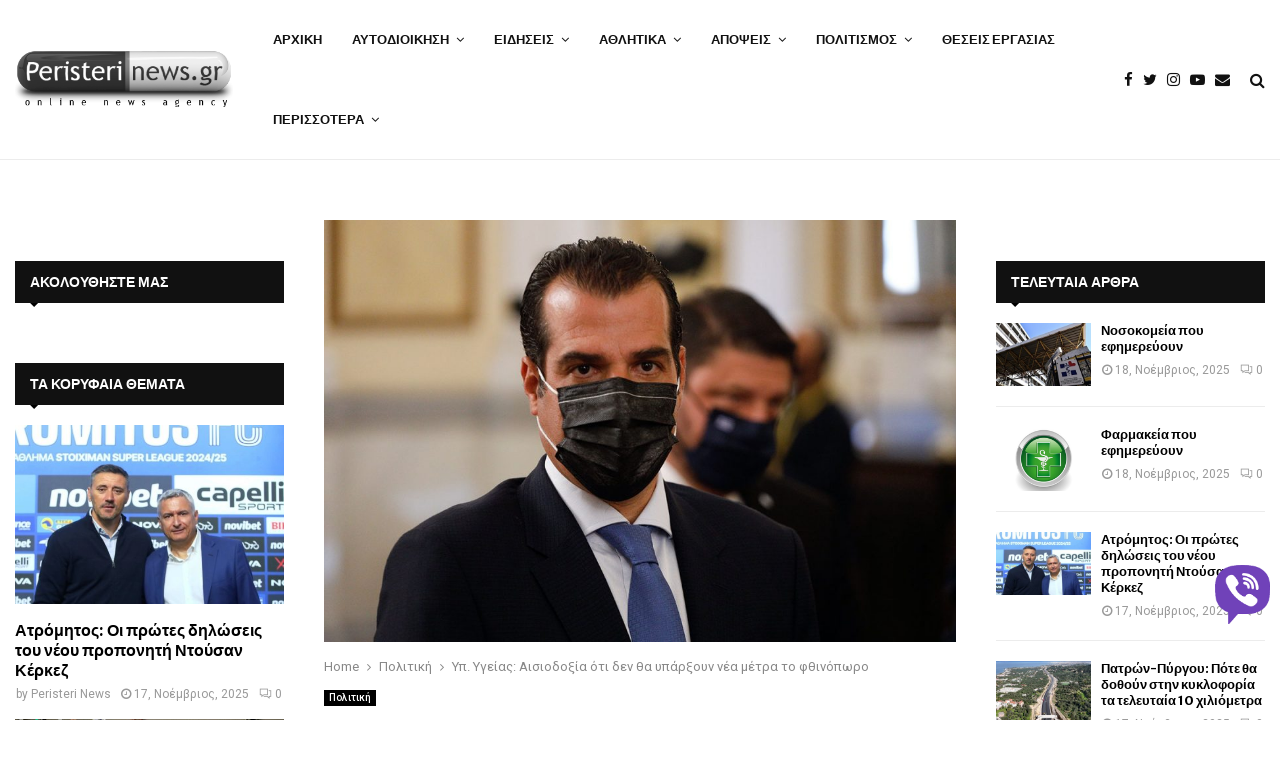

--- FILE ---
content_type: text/html; charset=utf-8
request_url: https://www.google.com/recaptcha/api2/aframe
body_size: 266
content:
<!DOCTYPE HTML><html><head><meta http-equiv="content-type" content="text/html; charset=UTF-8"></head><body><script nonce="SJDPUEsYSsprbK00tzwFUw">/** Anti-fraud and anti-abuse applications only. See google.com/recaptcha */ try{var clients={'sodar':'https://pagead2.googlesyndication.com/pagead/sodar?'};window.addEventListener("message",function(a){try{if(a.source===window.parent){var b=JSON.parse(a.data);var c=clients[b['id']];if(c){var d=document.createElement('img');d.src=c+b['params']+'&rc='+(localStorage.getItem("rc::a")?sessionStorage.getItem("rc::b"):"");window.document.body.appendChild(d);sessionStorage.setItem("rc::e",parseInt(sessionStorage.getItem("rc::e")||0)+1);localStorage.setItem("rc::h",'1763420166911');}}}catch(b){}});window.parent.postMessage("_grecaptcha_ready", "*");}catch(b){}</script></body></html>